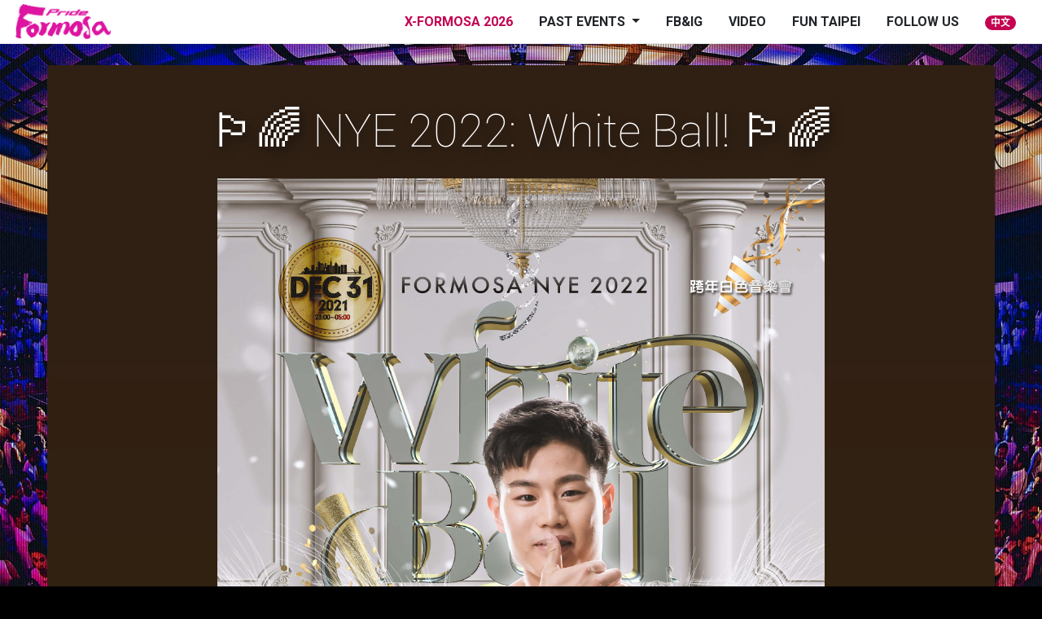

--- FILE ---
content_type: text/html; charset=UTF-8
request_url: https://formosapride.com/en/2021/
body_size: 6362
content:
<!DOCTYPE html>
<html lang="en">

<head>

  <meta charset="utf-8">
<meta name="viewport" content="width=device-width, initial-scale=1, shrink-to-fit=no">
<meta name="description" content="The most anticipated gay music festival of the year in Taiwan! OCT-24,25,26,26. 3-NIGHT EVENTS + 1 TEA DANCE (WOOF). The early bird tickets will go on sale at 10:00 PM (Taipei Time) on June 9. #1069 ">
<meta name="author" content="Formosa Pride">

<!-- Twitter Card data -->
<meta name="twitter:card" value="summary">

<!-- Open Graph data -->
<meta property="og:type" content="website" />
<meta property="og:image" content="https://www.formosapride.com/img/25/2025x-formosa.jpg" />
<meta property="og:description" content="The most anticipated gay music festival of the year in Taiwan! OCT-24,25,26,26. 3-NIGHT EVENTS + 1 TEA DANCE (WOOF). The early bird tickets will go on sale at 10:00 PM (Taipei Time) on June 9. #1069 " />
<meta property="fb:admins" content="1013434953" />
<meta property="fb:app_id" content="622661181418040">

<!-- Bootstrap core CSS -->
<link href="/vendor/bootstrap/css/bootstrap.min.css" rel="stylesheet">

<!-- Custom fonts for this template -->
<link href='https://fonts.googleapis.com/css?family=Open+Sans:300italic,400italic,600italic,700italic,800italic,400,300,600,700,800' rel='stylesheet' type='text/css'>
<link href='https://fonts.googleapis.com/css?family=Merriweather:400,300,300italic,400italic,700,700italic,900,900italic' rel='stylesheet' type='text/css'>

<!-- Plugin CSS -->
<link rel="stylesheet" type="text/css" href="https://unpkg.com/@phosphor-icons/web@2.1.1/src/bold/style.css" />
<link rel="stylesheet" type="text/css" href="/vendor/magnific-popup/magnific-popup.css">
<link rel="stylesheet" type="text/css" href="/vendor/slick/slick-theme.css?t=233" />
<link rel="stylesheet" type="text/css" href="/vendor/slick/slick.css?t=233" />
<link rel="stylesheet" type="text/css" href="/css/jquery.countdown.css" />
<!-- Custom styles for this template -->
<link href="/css/creative.min.css??v=d892sw" rel="stylesheet">
<!-- Global site tag (gtag.js) - Google Analytics -->
<script async src="https://www.googletagmanager.com/gtag/js?id=G-6XC1KELLCS"></script>
<script>
  window.dataLayer = window.dataLayer || [];

  function gtag() {
    dataLayer.push(arguments);
  }
  gtag('js', new Date());

  gtag('config', 'G-6XC1KELLCS');
</script>
<!-- Facebook Pixel Code -->
<script>
  ! function(f, b, e, v, n, t, s) {
    if (f.fbq) return;
    n = f.fbq = function() {
      n.callMethod ?
        n.callMethod.apply(n, arguments) : n.queue.push(arguments)
    };
    if (!f._fbq) f._fbq = n;
    n.push = n;
    n.loaded = !0;
    n.version = '2.0';
    n.queue = [];
    t = b.createElement(e);
    t.async = !0;
    t.src = v;
    s = b.getElementsByTagName(e)[0];
    s.parentNode.insertBefore(t, s)
  }(window, document, 'script',
    'https://connect.facebook.net/en_US/fbevents.js');
  fbq('init', '590599118271839');
  fbq('track', 'PageView');
</script>
<noscript><img height="1" width="1" style="display:none"
    src="https://www.facebook.com/tr?id=590599118271839&ev=PageView&noscript=1" /></noscript>
<!-- End Facebook Pixel Code -->
  <!-- End Facebook Pixel Code -->
  <meta property="og:title" content="NYE 2022: White Ball! | Formosa Pride 2021 | Taipei Gay Parade Parties" />
  <meta property="og:url" content="https://www.formosapride.com/en/nye/" />
  <title>NYE 2022: White Ball! | Formosa Pride Taipei Gay Parade Parties 2021</title>


  <style rel="stylesheet" type="text/css">
  .bg-dark {
    background-color: #302015 !important;
  }
  .bg-dark-gradient {
    background: linear-gradient(to bottom, #302015 0%, #392704 75%, rgba(48, 32, 21, 0.3) 100%);
  }
  </style>
</head>

<body id="page-top">
  <div id="fb-root"></div>
  <script>
  (function(d, s, id) {
    var js, fjs = d.getElementsByTagName(s)[0];
    if (d.getElementById(id)) return;
    js = d.createElement(s);
    js.id = id;
    js.src =
      'https://connect.facebook.net/zh_TW/sdk.js#xfbml=1&version=v3.0&appId=622661181418040&autoLogAppEvents=1';
    fjs.parentNode.insertBefore(js, fjs);
  }(document, 'script', 'facebook-jssdk'));
  </script>


  <!-- Navigation -->

  <nav class="navbar navbar-expand-lg navbar-light fixed-top py-0" id="mainNav">
  <a class="navbar-brand js-scroll-trigger" href="/">
    <img src="/img/logop.png" class="img-fluid" />
  </a>
  <div>
    <a
      class="badge bg-primary text-light badge-pill d-inline-block d-lg-none"
      href="/2026/"
      >中</a
    >
    <button
      class="navbar-toggler navbar-toggler-right"
      type="button"
      data-toggle="collapse"
      data-target="#navbarResponsive"
      aria-controls="navbarResponsive"
      aria-expanded="false"
      aria-label="Toggle navigation"
    >
      <span class="navbar-toggler-icon"><i class="fa fa-bars"></i></span>
    </button>
  </div>
  <div
    class="collapse navbar-collapse"
    id="navbarResponsive"
  >
    <ul class="navbar-nav ml-auto">

    <li class="nav-item mt-1 py-3 d-md-none border-1 border-top border-bottom  ">
        <a class="text-dark px-3"  target="_blank" href="https://www.facebook.com/formosapride"
          ><i class="ph-bold  ph-facebook-logo fa-3xl"></i>
        </a>
        <a class="text-dark px-3"  target="_blank" href="https://www.instagram.com/formosapride/"
          ><i class="ph-bold  ph-instagram-logo fa-3xl"></i>
        </a>
        <a class="text-dark px-3"  target="_blank" href="https://x.com/formosa_pride"
          ><i class="ph-bold  ph-x-logo  fa-3xl"></i>
        </a>
        <a class="text-dark px-3"  target="_blank" href="https://www.tiktok.com/@formosapride"
          ><i class="ph-bold  ph-tiktok-logo  fa-3xl"></i>
        </a>
        <a class="text-dark px-3"  target="_blank" href="https://www.youtube.com/@FORMOSAPRIDE"
          ><i class="ph-bold  ph-youtube-logo  fa-3xl"></i>
        </a>
      </li>

      <li class="nav-item">
        <a class="nav-link text-primary" href="/en/2026/">X-FORMOSA 2026 </a>
      </li>
      <li class="nav-item dropdown">
        <a class="nav-link dropdown-toggle" href="#" id="navbarDropdownMenuLink" data-toggle="dropdown" aria-haspopup="true" aria-expanded="false">
          PAST EVENTS
        </a>
        <div class="dropdown-menu" aria-labelledby="navbarDropdownMenuLink">
            <a class="dropdown-item" href="/en/2025/">Formosa 2025</a>
            <a class="dropdown-item" href="/en/2024/">Formosa 2024</a>
            <a class="dropdown-item" href="/en/2023/">Formosa 2023</a>
            <a class="dropdown-item" href="/en/2022/">Formosa 2022</a>
            <a class="dropdown-item" href="/en/2021/">NYE 22⚡️21</a>

        </div>
      </li>
      <li class="nav-item">
        <a class="nav-link" href="/news/">FB&IG</a>
      </li>

      <li class="nav-item">
        <a class="nav-link" href="/en/video">VIDEO</a>
      </li>

      <li class="nav-item">
        <a class="nav-link" href="/en/funtaipei">FUN TAIPEI</a>
      </li>
      <li class="nav-item">
        <a class="nav-link js-scroll-trigger" href="#follow">FOLLOW US</a>
      </li>
      <li class="nav-item">
        <a class="nav-link" href="/2026/"
          ><span class="badge bg-primary text-light badge-pill">中文</span></a
        >
      </li>
    </ul>
  </div>
</nav>

  <header class="masthead text-center text-white">
    <div class="weave w-100 h-100">

    </div>
  </header>


  <section>



    <div class="container bg-dark-gradient rounded-top text-white pt-5">

      <div class="row">

        <div class="col-12  text-white mb-3 text-center">
          <h1 class="display-4 text-center text-shadow">🏳‍🌈 NYE 2022: White Ball! 🏳‍🌈</h1>
        </div>

        <div class="col-md-12 col-lg-10  col-xl-8  mx-auto mb-3">
          <div class="poster-slider">


            <div><img class="img-fluid " src="/img/21/poster-1.jpg"></div>
            <div><img class="img-fluid " src="/img/21/poster-2.jpg"></div>
            <div><img class="img-fluid " src="/img/21/poster-3.jpg"></div>
          </div>

        </div>
        <div class="col-md-12 col-lg-10  col-xl-8  mx-auto mb-3 text-justify">
          <div class="embed-responsive  embed-responsive-16by9">
            <div class="embed-responsive-item fb-video "
              data-href="https://www.facebook.com/formosapride/videos/583716946272120" data-autoplay="false"
              data-allowfullscreen="true" data-show-text="false"></div>
          </div>
        </div>
        <div class="col-md-12 col-lg-10  col-xl-9  mx-auto mb-4 text-justify">


          <h2 class="text-primary">NEXT ADVENTURE</h2>
          <br>



          The long awaited and the grandest rainbow music festival to usher in New Year<br>
          FORMOSA NYE 2022 – WHITE BALL on December 31<br>

          <br>
          SCHEDULE: 23:00~05:00<br>
          VENUE: WESTAR <a class="text-warning" href="https://goo.gl/maps/ztpxjTYXioy3biDw9" target="_blank">📍8F, No. 116, Hanzhong St, Wanhua District, Taipei City (MRT Ximen EXIT 6)</a><br>
          <div class="d-inline-block bg-primary text-white rounded px-2 py-1 mt-2"><strong>DRESS CODE: WHITE</strong></div>
          <br>
          <br>
          LIVE SHOW:<br>
          Representative urban rock band - MECBand<br>

          <br>
          MUSIC: STONE, DJ MANGO⌘WILL HSU (B2B), NEIL⚡️<br>
          GOGO DANCER: LIANG, BEN, ERICK, PEDRO <br>
          VOGUE: IVAN, EDGAR, YOYO, KAHLAN MARCUS<br>
          VISION: STRAWBERRY<br>
          <br>


   

          <div class="text-center">

            <a class="btn btn-primary text-white js-scroll-trigger mx-auto mb-3" href="#notice"> MUST READ 👀 NOTICE
              ⏬</a>
          </div>


          Some of these photos were taken at end-2016 when Formosa Pride hosted its very first countdown party – FORMOSA
          NYE 2017 at NEO STUDIO in Hsin-yi district. It was a surreal experience to watch the Taipei 101 fireworks on
          the terrace. Sadly the studio was converted into a gym at end-2018.<br>
          <br>
          It will be Formosa Pride’s second countdown party this year. The wait has been way too long! The event is
          guaranteed to be more glamorous. Please keep an eye out!<br>
          <br>
          A friendly reminder: Guests from outside of the Taipei area for NYE countdown are highly advised to book their
          accommodation early as availability is filling up fast.<br>
          <br>
          For more event shors, please follow us on instagram <a class="text-warning"
            href="https://www.instagram.com/formosapride/" target="_blank">@formosapride</a></p>
        </div>

        <div class="col-md-11  mx-auto mb-4 text-justify">
          <div class="poster-slider mb-5">
            <div><img class="img-fluid " src="/img/21/p31.jpg"></div>
            <div><img class="img-fluid " src="/img/21/p32.jpg"></div>
            <div><img class="img-fluid " src="/img/21/p33.jpg"></div>
            <div><img class="img-fluid " src="/img/21/p34.jpg"></div>
            <div><img class="img-fluid " src="/img/21/p35.jpg"></div>
            <div><img class="img-fluid " src="/img/21/p36.jpg"></div>
            <div><img class="img-fluid " src="/img/21/p37.jpg"></div>
            <div><img class="img-fluid " src="/img/21/p38.jpg"></div>
            <div><img class="img-fluid " src="/img/21/p39.jpg"></div>
            <div><img class="img-fluid " src="/img/21/p40.jpg"></div>
            <div><img class="img-fluid " src="/img/21/p41.jpg"></div>
            <div><img class="img-fluid " src="/img/21/2020HAY_4927.jpg"></div>
            <div><img class="img-fluid " src="/img/21/161231Will-1.jpg"></div>
            <div><img class="img-fluid " src="/img/21/161231Will-2.jpg"></div>
            <div><img class="img-fluid " src="/img/21/161231Will-3.jpg"></div>
            <div><img class="img-fluid " src="/img/21/161231Will-4.jpg"></div>

          </div>
        </div>


        <div class="col-md-9 col-lg-8  mx-auto mb-4 text-justify">
          <div class="poster-slider mb-5">
            <div><img class="img-fluid " src="/img/21/pv31.jpg"></div>
            <div><img class="img-fluid " src="/img/21/pv32.jpg"></div>
            <div><img class="img-fluid " src="/img/21/pv33.jpg"></div>
            <div><img class="img-fluid " src="/img/21/pv34.jpg"></div>
            <div><img class="img-fluid " src="/img/21/pv35.jpg"></div>
            <div><img class="img-fluid " src="/img/21/pv36.jpg"></div>
            <div><img class="img-fluid " src="/img/21/pv37.jpg"></div>
            <div><img class="img-fluid " src="/img/21/2019DRK_5900.jpg"></div>
            <div><img class="img-fluid " src="/img/21/2019DRK_6230.jpg"></div>
            <div><img class="img-fluid " src="/img/21/161231Will-5.jpg"></div>
          </div>
        </div>

      </div>



    </div>




  </section>


  <section id="notice" class="bg-dark text-white ">

    <div class="container">
      <div class="row">
        <div class="col-lg-10 col-xl-9 mx-auto mb-3 ">
          <h2 class="text-center">NOTICE</h2>
          <hr class="my-4">


          <ul class="list-notice text-white-50 text-left list-unstyled ">

            <li>Here is the ticketing procedure: Book the ticket online, pay by credit card and collect it at the ibon
              kiosk at 7-11 convenience stores. Please kindly check the frequently asked questions section on <a
                href="https://www.indievox.com/faq" target="_blank">iNDIEVOX</a> website for further details.</li>
            <li>Early bird tickets are limited to two for each person. Each can buy up to four pre-sale tickets.</li>
            <li>Early bird tickets will be available at 2200 pm on Saturday (2021/12/4). If they run out fast, please
              purchase the ticket at the door on the day of the event. Only cash is accepted.</li>

            <li>Guests are advised to get the pre-sale tickets early as the party venue can only accommodate up to 950 people due to COVID capacity control</li>
            <li><span class="text-white bg-primary ">Ticket sales at the door and entry will be suspended after the
                number of attendees reaches the maximum legal capacity. Further entry will only be allowed upon a person
                leaving (one-out one-in).</span> Holders of pre-sale tickets can enjoy priority access. Please enter the
              venue early to avoid capacity control.</li>
            <li><span class="text-white bg-primary ">In order to control the number of attendees, no re-entry is
                permitted before 02:00 am.</span> A new ticket will be required if guests need to leave the venue and
              re-enter again. Ticket availability is subject to venue capacity.</li>
            <li>Please observe the COVID-19 protocols: entry will only be allowed when the patron wears a mask, having
              his temperature checked, using a hand sanitizer and scanning the QR code to provide contact information.
            </li>
            <li>Face masks are mandatory on the premises.</li>
            <li><span class="text-white bg-primary ">No club drugs, chewing gums, cigarettes, electronic cigarettes,
                betel nuts or outside food are permitted.</span></li>
            <li>A thorough body check will be performed to prohibit any illegal substances, cigarettes, lighters,
              chewing gums, betel nuts, outside food and beverage. The organizer has the right to refuse entry of those
              who possess any of the above-mentioned items.</li>
            <li>Coat check is available at a charge.</li>
            <li>In order to ensure your safety, no open-toe footwear or sandals are allowed.</li>
            <li>No entry is allowed under the age of 18 or without a valid identification card.</li>
            <li>The organizer reserves the right to ask anyone who appears to be unconscious to leave.</li>
            <li>A ticket allows entry for one person only. No ticket re-issuance is possible when a loss is reported.
            </li>
            <li>Please make sure the event you intend to attend before you make the ticket purchase. No ticket exchange
              is allowed. Only a refund will be offered if a ticket exchange is requested.</li>
            <li>Please read the <a href="https://www.indievox.com/faq" target="_blank">FAQ section</a> carefully before
              you request a ticket refund and pay close attention to the deadline.</li>
            <li>No ticket refund is allowed 10 days prior to the event (including the event day). The refund deadline
              for this event is 2021/12/21 (Tuesday). A refund request will only be processed based on the receipt date
              of mailing. Any delayed application will be denied.</li>
            <li>The staff members reserve the rights to amend, interpretate and alter the rules and can refuse entry to
              guests who display any inappropriate behaviors.</li>


          </ul>

        </div>

      </div>
    </div>
  </section>


  <section id="follow" class="">
  <div class="container text-white">
    <div class="row">
      <div class="col-lg-8 mx-auto text-center">
        <h2 class="section-heading font-script">Be Loud & Proud</h2>
        <hr class="my-4">
        <p class="mb-5"></p>
      </div>
    </div>
    <div class="row">
      <div class="col-md-10 mx-auto text-center text-white">
      <div class="row">
      <div class="col-md-10 mx-auto text-center text-white">
        <div class="row">
        <div class="col  p-0"><a class="text-light p-1 p-md-0" target="_blank"
                                  href="https://www.facebook.com/formosapride"><i
                  class="ph-bold  ph-facebook-logo fa-3xl"></i>
            <label>facebook</label>
          </a></div>
          <div class="col p-0"><a class="text-light p-1 p-md-0" target="_blank"
                                  href="https://www.instagram.com/formosapride/"><i
                  class="ph-bold  ph-instagram-logo fa-3xl"></i></a>
            <label>instagram</label>
          </div>
          <div class="col p-0"><a class="text-light p-1 p-md-0" target="_blank"
                                  href="https://x.com/formosa_pride"><i
                  class="ph-bold ph-x-logo fa-3xl  "></i></a>
            <label>x</label></div>
          <div class="col p-0"><a class="text-light p-1 p-md-0" href="https://www.tiktok.com/@formosapride"><i
                  class="ph-bold ph-tiktok-logo fa-3xl "></i></a>
            <label>tiktok</label></div>
          <div class="col p-0"><a class="text-light p-1 p-md-0" target="_blank"
                                  href="https://www.youtube.com/@FORMOSAPRIDE"><i
                  class="ph-bold ph-youtube-logo fa-3xl "></i></a>
            <label>youtube</label></div>
          <!-- <div class="col p-0"><a class="text-light p-1 p-md-0" target="_blank"
                                  href="https://www.mixcloud.com/formosapride/"><i
                  class="ph-bold  ph-mixcloud-logo fa-3xl "></i></a>
            <label>mixcloud</label></div> -->
          <div class="col p-0"><a class="text-light p-1 p-md-0" target="_blank"
                                  href="https://soundcloud.com/formosapride"><i
                  class="ph-bold  ph-soundcloud-logo fa-3xl "></i></a>
            <label>soundcloud</label></div>

          <div class="col p-0"><a class="text-light p-1 p-md-0" target="_blank"
                                  href="https://formosapride.tumblr.com/"><i
                  class="ph-bold  ph-tumblr-logo fa-3xl "></i></a>
            <label>tumblr</label></div>
        </div>


      </div>


    </div>


      </div>


    </div>
  </div>
</section>


<div class="text-faded text-center small my-4 pb-5">©<span id="year"></span> DJ Will Hsu, <a class="text-faded" href="https://www.facebook.com/QrRainbow" target="_blank">Rainbow Queer</a>, All Rights Reserved.</div>
<script>
  document.getElementById("year").textContent = new Date().getFullYear();
</script>

<div id="weixin-popup" class="white-popup mfp-hide">
  <div class="qr_code_pc text-center">
  <img  class="qr_code_pc_img img-fluid" src="/img/weixin_qrcode_2.jpg">

    <p>Follow us on<br>WECHAT</p>
    <h4>formosapride</h4>
  </div>
</div><!-- Bootstrap core JavaScript -->
<script src="/vendor/jquery/jquery.min.js"></script>
<script src="/vendor/bootstrap/js/bootstrap.bundle.min.js"></script>

<!-- Plugin JavaScript -->
<script src="/vendor/jquery-easing/jquery.easing.min.js"></script>
<script src="/vendor/scrollreveal/scrollreveal.min.js"></script>
<script src="/vendor/magnific-popup/jquery.magnific-popup.min.js"></script>
<script src="/vendor/jquery.plugin.min.js"></script>
<script src="/vendor/jquery.countdown.min.js"></script>
<script src="/vendor/jquery.matchHeight-min.min.js"></script>
<script src="/vendor/instafeed/instafeed.min.js"></script>
<script src="/vendor/slick/slick.min.js"></script>
<script src="/vendor/dotdotdot/jquery.dotdotdot.js"></script>
<!-- <script src="https://kit.fontawesome.com/210637ac25.js" crossorigin="anonymous"></script> -->
<!-- Custom scripts for this template -->
<script src="/js/creative.js?v=w045455"></script>
<script defer src="https://static.cloudflareinsights.com/beacon.min.js/vcd15cbe7772f49c399c6a5babf22c1241717689176015" integrity="sha512-ZpsOmlRQV6y907TI0dKBHq9Md29nnaEIPlkf84rnaERnq6zvWvPUqr2ft8M1aS28oN72PdrCzSjY4U6VaAw1EQ==" data-cf-beacon='{"version":"2024.11.0","token":"38945e4943d748a3b1f4a579980efcc4","r":1,"server_timing":{"name":{"cfCacheStatus":true,"cfEdge":true,"cfExtPri":true,"cfL4":true,"cfOrigin":true,"cfSpeedBrain":true},"location_startswith":null}}' crossorigin="anonymous"></script>
</body>

</html>

--- FILE ---
content_type: text/javascript
request_url: https://formosapride.com/vendor/jquery.matchHeight-min.min.js
body_size: 866
content:
!function(a){"function"==typeof define&&define.amd?define(["jquery"],a):"undefined"!=typeof module&&module.exports?module.exports=a(require("jquery")):a(jQuery)}(function(l){var j=-1,c=-1,d=function(a){return parseFloat(a)||0},k=function(q){var s=1,h=l(q),n=null,p=[];return h.each(function(){var r=l(this),i=r.offset().top-d(r.css("margin-top")),o=p.length>0?p[p.length-1]:null;null===o?p.push(r):Math.floor(Math.abs(n-i))<=s?p[p.length-1]=o.add(r):p.push(r),n=i}),p},f=function(a){var h={byRow:!0,property:"height",target:null,remove:!1};return"object"==typeof a?l.extend(h,a):("boolean"==typeof a?h.byRow=a:"remove"===a&&(h.remove=!0),h)},b=l.fn.matchHeight=function(a){var h=f(a);if(h.remove){var i=this;return this.css(h.property,""),l.each(b._groups,function(n,o){o.elements=o.elements.not(i)}),this}return this.length<=1&&!h.target?this:(b._groups.push({elements:this,options:h}),b._apply(this,h),this)};b.version="0.7.2",b._groups=[],b._throttle=80,b._maintainScroll=!1,b._beforeUpdate=null,b._afterUpdate=null,b._rows=k,b._parse=d,b._parseOptions=f,b._apply=function(t,v){var q=f(v),n=l(t),a=[n],w=l(window).scrollTop(),r=l("html").outerHeight(!0),i=n.parents().filter(":hidden");return i.each(function(){var h=l(this);h.data("style-cache",h.attr("style"))}),i.css("display","block"),q.byRow&&!q.target&&(n.each(function(){var h=l(this),p=h.css("display");"inline-block"!==p&&"flex"!==p&&"inline-flex"!==p&&(p="block"),h.data("style-cache",h.attr("style")),h.css({display:p,"padding-top":"0","padding-bottom":"0","margin-top":"0","margin-bottom":"0","border-top-width":"0","border-bottom-width":"0",height:"100px",overflow:"hidden"})}),a=k(n),n.each(function(){var h=l(this);h.attr("style",h.data("style-cache")||"")})),l.each(a,function(s,u){var h=l(u),p=0;if(q.target){p=q.target.outerHeight(!1)}else{if(q.byRow&&h.length<=1){return void h.css(q.property,"")}h.each(function(){var y=l(this),z=y.attr("style"),A=y.css("display");"inline-block"!==A&&"flex"!==A&&"inline-flex"!==A&&(A="block");var x={display:A};x[q.property]="",y.css(x),y.outerHeight(!1)>p&&(p=y.outerHeight(!1)),z?y.attr("style",z):y.css("display","")})}h.each(function(){var x=l(this),y=0;q.target&&x.is(q.target)||("border-box"!==x.css("box-sizing")&&(y+=d(x.css("border-top-width"))+d(x.css("border-bottom-width")),y+=d(x.css("padding-top"))+d(x.css("padding-bottom"))),x.css(q.property,p-y+"px"))})}),i.each(function(){var h=l(this);h.attr("style",h.data("style-cache")||null)}),b._maintainScroll&&l(window).scrollTop(w/r*l("html").outerHeight(!0)),this},b._applyDataApi=function(){var a={};l("[data-match-height], [data-mh]").each(function(){var e=l(this),h=e.attr("data-mh")||e.attr("data-match-height");h in a?a[h]=a[h].add(e):a[h]=e}),l.each(a,function(){this.matchHeight(!0)})};var m=function(a){b._beforeUpdate&&b._beforeUpdate(a,b._groups),l.each(b._groups,function(){b._apply(this.elements,this.options)}),b._afterUpdate&&b._afterUpdate(a,b._groups)};b._update=function(o,e){if(e&&"resize"===e.type){var h=l(window).width();if(h===j){return}j=h}o?c===-1&&(c=setTimeout(function(){m(e),c=-1},b._throttle)):m(e)},l(b._applyDataApi);var g=l.fn.on?"on":"bind";l(window)[g]("load",function(a){b._update(!1,a)}),l(window)[g]("resize orientationchange",function(a){b._update(!0,a)})});

--- FILE ---
content_type: text/javascript
request_url: https://formosapride.com/js/creative.js?v=w045455
body_size: 1356
content:
(function ($) {
  "use strict"; // Start of use strict

  // Smooth scrolling using jQuery easing
  $('a.js-scroll-trigger[href*="#"]:not([href="#"])').click(function () {
    if (location.pathname.replace(/^\//, '') == this.pathname.replace(/^\//, '') && location.hostname == this.hostname) {
      var target = $(this.hash);
      target = target.length ? target : $('[name=' + this.hash.slice(1) + ']');
      if (target.length) {
        $('html, body').animate({
          scrollTop: (target.offset().top - 50)
        }, 1000, "easeInOutExpo");
        return false;
      }
    }
  });

  // Closes responsive menu when a scroll trigger link is clicked
  $('.js-scroll-trigger').on('click',function(){
    $('.navbar-collapse').collapse('hide');
  });

  // Activate scrollspy to add active class to navbar items on scroll
  $('body').scrollspy({
    target: '#mainNav',
    offset: 75
  });



  $('.popup-gallery').magnificPopup({
    delegate: 'a',
    type: 'image',
    tLoading: 'Loading image #%curr%...',
    mainClass: 'mfp-img-mobile',
    gallery: {
      enabled: true,
      navigateByImgClick: true,
      preload: [0, 1] // Will preload 0 - before current, and 1 after the current image
    },
    image: {
      tError: '<a href="%url%">The image #%curr%</a> could not be loaded.',
      titleSrc: function (item) {
        return item.el.attr('title');
      }
    }
  });




  //'<div class="col-6 col-md-4"><a href="{{image}}"><div class="img-featured-container"><div class="img-backdrop"></div><div class="description-container"><p class="caption">{{caption}}</p><span class="likes"><i class="icon ion-heart"></i> {{likes}}</span><span class="comments"><i class="icon ion-chatbubble"></i> {{comments}}</span></div>'+
  //'<img src="{{image}}" class="img-responsive"></div></a></div>',


  // Collapse Navbar
  var navbarCollapse = function () {

    $("#mainNav").addClass("navbar-shrink");
    /*
      if ($("#mainNav").offset().top > 55) {
        $("#mainNav").addClass("navbar-shrink");
      } else {
        $("#mainNav").removeClass("navbar-shrink");
      }
      */
  };
  // Collapse now if page is not at top
  navbarCollapse();
  // Collapse the navbar when page is scrolled
  /*
  $(window).scroll(navbarCollapse)  /*
  */

  // Scroll reveal calls
  window.sr = ScrollReveal();
  sr.reveal('.sr-icons', {
    duration: 600,
    scale: 0.3,
    distance: '0px'
  }, 200);
  sr.reveal('.sr-button', {
    duration: 1000,
    delay: 200
  });




  /*
  $('.popup-gallery').magnificPopup({
    delegate: 'a',
    type: 'image',
    tLoading: 'Loading image #%curr%...',
    mainClass: 'mfp-img-mobile',
    gallery: {
      enabled: true,
      navigateByImgClick: true,
      preload: [0, 1]
    },
    image: {
      tError: '<a href="%url%">The image #%curr%</a> could not be loaded.'
    }
  });
    */
  $('.open-popup').magnificPopup({
    type: 'inline',
    midClick: true // Allow opening popup on middle mouse click. Always set it to true if you don't provide alternative source in href.
  });

  $('.tag-slider').slick({
    autoplay: true,
    autoplaySpeed: 2000,
    slidesToShow: 1,
    slidesToScroll: 1,
    arrows: false,
    dots: false
  });



  $('.btn-mfp-close').on('click',function(){
    $.magnificPopup.close();
  });

  $('.poster-slider').slick({
    autoplay: true,
    autoplaySpeed: 2200,
    pauseOnFocus: false,
    pauseOnHover: false,
    slidesToShow: 1,
    slidesToScroll: 1,
    arrows: true,
    dots: false
  });
  $('.poster-slider-fast').slick({
    autoplay: true,
    autoplaySpeed: 1000,
    pauseOnFocus: false,
    pauseOnHover: false,
    slidesToShow: 1,
    slidesToScroll: 1,
    arrows: true,
    fade:true,
    dots: false
  });

  $('#schedule-slider').slick({
    slidesToScroll: 1,
    slidesToShow: 1,
    centerMode: true,
    centerPadding: '60px',
    variableWidth: true,
    arrows: true,
    dots: false
  });
  $('.btn-expand').on('click',function(){
    $(this).toggleClass("expanded");
    $(this).parent().find(".expandable-area").slideToggle();
  });
  

  $('.mh').matchHeight();



  if($(".countdown-custom").length > 0){

    //  $(".countdown-custom").countdown({ until: new Date(2023, 6 - 1, 9), timezone: +8});
    $(".countdown-custom").countdown({ until: new Date(2023, 1 - 1, 9), timezone: +8});
  }
  if ($('#instafeed').length > 0) {

    $('#instafeed').magnificPopup({
      type: 'image',
      delegate: 'a',
      closeBtnInside: true,
      closeOnContentClick: true,
      gallery: {
        enabled: true, // set to true to enable gallery

        preload: [0, 2], // read about this option in next Lazy-loading section

        navigateByImgClick: true,

        arrowMarkup: '<button title="%title%" type="button" class="mfp-arrow mfp-arrow-%dir%"></button>', // markup of an arrow button

        tPrev: 'Previous (Left arrow key)', // title for left button
        tNext: 'Next (Right arrow key)', // title for right button
        tCounter: '<span class="mfp-counter">%curr% of %total%</span>' // markup of counter
      },
      image: {
        verticalFit: true
      }
    });

  }

})(jQuery); // End of use strict
